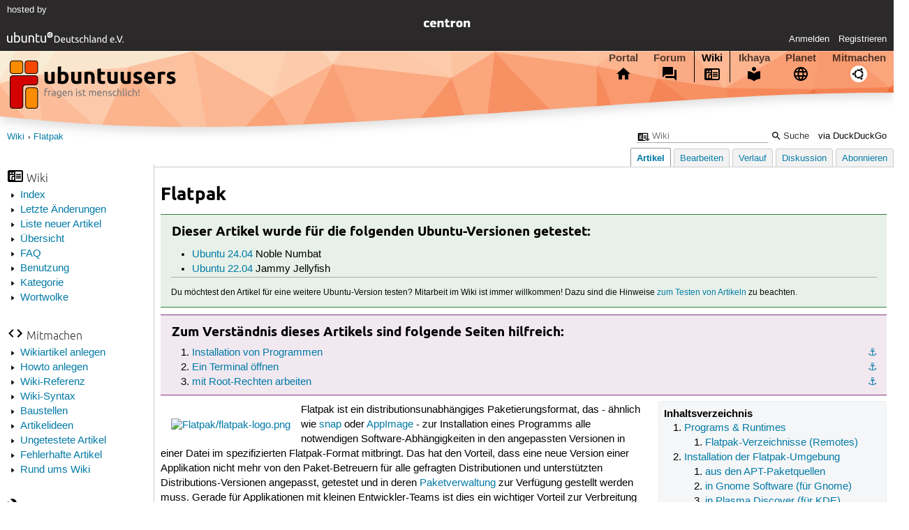

--- FILE ---
content_type: text/html; charset=utf-8
request_url: https://wiki.ubuntuusers.de/Flatpak/
body_size: 12877
content:






<!DOCTYPE html>
<html lang="de-de"
      >
  <head>
    <meta http-equiv="Content-Type" content="text/html; charset=utf-8">
    <meta name="viewport" content="width=device-width, initial-scale=1.0">

    <title>
      
  
  
    
  
    
  

  Flatpak › Wiki › ubuntuusers.de

    </title>
    
  
      
      
      
        <link rel="stylesheet"  href="https://static-cdn.ubuntu-de.org/style/main.css?v=1.52.4">
      
        <link rel="stylesheet"  href="https://static-cdn.ubuntu-de.org/style/markup.css?v=1.52.4">
      
        <link rel="stylesheet"  href="https://static-cdn.ubuntu-de.org/style/wiki.css?v=1.52.4">
      
        <link rel="stylesheet"  href="https://static-cdn.ubuntu-de.org/style/highlight.css?v=1.52.4">
      

      <link rel="stylesheet"  href="https://static-cdn.ubuntu-de.org/style/print.css?v=1.52.4" media="print">

      

      <link rel="stylesheet"  href="https://media-cdn.ubuntu-de.org/linkmap/linkmap-a9afd4e6ceecdf59278365d77ddeab91.css">

      
      <link rel="shortcut icon" href="https://static-cdn.ubuntu-de.org/img/favicon.ico">
      <meta name="theme-color" content="#2b2929">

      

    

  <link rel="canonical" href="https://wiki.ubuntuusers.de/Flatpak/">

  </head>
  <body>
  <nav class="navi_global">
    <a href="#main" class="skip-link">Zum Hauptinhalt springen</a>
    <a href="#sidebar" class="skip-link">Zur Seitenleiste springen</a>

    <a href="https://www.centron.de/" class="sponsor_link" target="_blank">
      hosted by <img src="https://static-cdn.ubuntu-de.org/img/Centron_Logo_white.svg" alt="centron">
    </a>
    <a href="https://verein.ubuntu-de.org/">
      <img src="https://static-cdn.ubuntu-de.org/img/ubuntu-logo-set-web-svg/SVG_small_use/ubuntu_white_hex_su-ubuntu_Deutschland_eV-no_font.svg"
           alt="ubuntu Deutschland e.V. Logo">
    </a>

      <ul>
        <li>
          <noscript>
            <strong class="nojs error">Bitte aktiviere JavaScript!</strong>
          </noscript>
        </li>
        
          <li>
            <a href="https://ubuntuusers.de/login/?next=https%3A%2F%2Fwiki.ubuntuusers.de%2FFlatpak%2F" id="login_link">
              Anmelden
            </a>
          </li>
          <li>
            <a href="https://ubuntuusers.de/register/">
              Registrieren
            </a>
          </li>
        
      </ul>
  </nav>

    <header class="header">
      <h1><a href="/"><span>ubuntuusers.de</span></a></h1>
      <ul class="tabbar">
        
          <li class="portal" >
            <a href="https://ubuntuusers.de/">Portal</a>
          </li>
        
          <li class="forum" >
            <a href="https://forum.ubuntuusers.de/">Forum</a>
          </li>
        
          <li class="wiki" aria-current="page">
            <a href="https://wiki.ubuntuusers.de/">Wiki</a>
          </li>
        
          <li class="ikhaya" >
            <a href="https://ikhaya.ubuntuusers.de/">Ikhaya</a>
          </li>
        
          <li class="planet" >
            <a href="https://planet.ubuntuusers.de/">Planet</a>
          </li>
        
        <li class="community">
          <a href="https://wiki.ubuntuusers.de/Mitmachen/">Mitmachen</a>
        </li>
      </ul>
    </header>

        

        
        <form method="GET" action="https://duckduckgo.com/" class="search" name="searchsys" data-active-app="wiki">
          <div>
            <input type="text" size="40" name="keyword" class="search_query">
            <input type="hidden" name="q">

            
            <input type="hidden" name="kam" value="osm">
            <input type="hidden" name="kj" value="F4AA90">
            <input type="hidden" name="ka" value="Ubuntu">

            <input type="submit" value="Suche" class="search_submit">

            <a href="https://wiki.ubuntuusers.de/Suchfunktion/">via DuckDuckGo</a>
          </div>
        </form>

        
        

      <nav aria-label="Brotkrumennavigation oben" class="breadcrumb -top">
        
          <ol>
            
              <li><a 
                     href="https://wiki.ubuntuusers.de/">Wiki</a></li>
            
              <li><a aria-current="location"
                     href="https://wiki.ubuntuusers.de/Flatpak/">Flatpak</a></li>
            
          </ol>
        
      </nav>

        
        
        
        <aside id="sidebar" class="navi_sidebar navigation">
          
  <div class="container">
    

    <h3 class="navi_wiki">Wiki</h3>
    <ul>
      <li><a href="https://wiki.ubuntuusers.de/Wiki/Index/">Index</a></li>
      <li><a href="https://wiki.ubuntuusers.de/wiki/recentchanges/">Letzte Änderungen</a></li>
      
      <li><a href="https://wiki.ubuntuusers.de/Wiki/Neue_Artikel/">Liste neuer Artikel</a></li>
      <li><a href="https://wiki.ubuntuusers.de/Wiki/">Übersicht</a></li>
      <li><a href="https://wiki.ubuntuusers.de/Wiki/FAQ_-_h%C3%A4ufig_gestellte_Fragen/">FAQ</a></li>
      <li><a href="https://wiki.ubuntuusers.de/Wiki/Benutzung/">Benutzung</a></li>
      <li><a href="https://wiki.ubuntuusers.de/Kategorien/">Kategorie</a></li>
      <li><a href="https://wiki.ubuntuusers.de/wiki/tagcloud/">Wortwolke</a></li>
    </ul>

    <h3 class="navi_join">Mitmachen</h3>
    <ul>
      <li><a href="https://wiki.ubuntuusers.de/Wikiartikel_anlegen/">Wikiartikel anlegen</a></li>
      <li><a href="https://wiki.ubuntuusers.de/HowTo/">Howto anlegen</a></li>
      <li><a href="https://wiki.ubuntuusers.de/Wiki/Referenz/">Wiki-Referenz</a></li>
      <li><a href="https://wiki.ubuntuusers.de/Wiki/Syntax/">Wiki-Syntax</a></li>
      <li><a href="https://wiki.ubuntuusers.de/Baustelle/">Baustellen</a></li>
      <li><a href="https://wiki.ubuntuusers.de/Wiki/Artikelideen/">Artikelideen</a></li>
      <li><a href="https://wiki.ubuntuusers.de/Wiki/ungetestet/">Ungetestete Artikel</a></li>
      <li><a href="https://wiki.ubuntuusers.de/Wiki/fehlerhaft/">Fehlerhafte Artikel</a></li>
      <li><a href="https://forum.ubuntuusers.de/forum/wiki/">Rund ums Wiki</a></li>
    </ul>

    
      
  <h3 class="navi_config">Konfiguration</h3>
    <ul>
      
        

        
      

      <li><a href="https://wiki.ubuntuusers.de/Flatpak/a/backlinks/">Backlinks anzeigen</a></li>
      <li>
        Exportieren
        <ul>
          <li><a href="https://wiki.ubuntuusers.de/Flatpak/a/export/meta/" rel="nofollow">Metadaten</a></li>
          <li><a href="https://wiki.ubuntuusers.de/Flatpak/a/export/raw/" rel="nofollow">Rohformat</a></li>
          <li><a href="https://wiki.ubuntuusers.de/Flatpak/a/export/html/" rel="nofollow">HTML</a></li>
        </ul>
      </li>
    </ul>

    
  </div>

        </aside>
        

        
        <nav class="navi_tabbar navigation">
          
  
    <ul>
      
        
        <li><a href="https://wiki.ubuntuusers.de/Flatpak/" class="active">Artikel</a></li>
        
      
        
        <li><a href="https://wiki.ubuntuusers.de/Flatpak/a/edit/">Bearbeiten</a></li>
        
      
        
        <li><a href="https://wiki.ubuntuusers.de/Flatpak/a/log/">Verlauf</a></li>
        
      
      <li>
        <a href="https://forum.ubuntuusers.de/topic/baustelle-flatpak/last_post/">Diskussion</a>
      </li>
      
        <li><a href="https://wiki.ubuntuusers.de/Flatpak/a/subscribe/">Abonnieren</a></li>
      
    </ul>
  

        </nav>
        

        <main id="main"
              class="content content_tabbar content_sidebar">
          

          

          
  
  <h1 class="pagetitle">
    
    Flatpak
  </h1>

  

  <div id="page"><div class="box tested_for"><h3 class="box tested_for">Dieser Artikel wurde für die folgenden
Ubuntu-Versionen getestet:</h3><div class="contents"><p> 
</p><ul><li><p><a href="https://wiki.ubuntuusers.de/Noble_Numbat/" class="internal">Ubuntu 24.04</a> Noble Numbat</p></li><li><p><a href="https://wiki.ubuntuusers.de/Jammy_Jellyfish/" class="internal">Ubuntu 22.04</a> Jammy Jellyfish</p></li></ul><hr /><p><small>Du möchtest den Artikel für eine weitere Ubuntu-Version testen? Mitarbeit im Wiki ist immer willkommen! Dazu sind die Hinweise <a href="https://wiki.ubuntuusers.de/Wiki/FAQ_-_h%C3%A4ufig_gestellte_Fragen/#Wikiartikel-testen" class="internal">zum Testen von Artikeln</a> zu beachten.</small>
</p></div></div><p> 
</p><div class="box knowledge"><h3 class="box knowledge">Zum Verständnis dieses Artikels sind folgende Seiten hilfreich:</h3><div class="contents"><ol class="arabic"><li><p><a id="source-1" href="#source-1" class="crosslink anchor">⚓︎</a> <a href="https://wiki.ubuntuusers.de/Pakete_installieren/" class="internal">Installation von Programmen</a></p></li><li><p><a id="source-2" href="#source-2" class="crosslink anchor">⚓︎</a> <a href="https://wiki.ubuntuusers.de/Terminal/" class="internal">Ein Terminal öffnen</a></p></li><li><p><a id="source-3" href="#source-3" class="crosslink anchor">⚓︎</a> <a href="https://wiki.ubuntuusers.de/mit_Root-Rechten_arbeiten/" class="internal">mit Root-Rechten arbeiten</a></p></li></ol></div></div><div class="toc toc-depth-2"><div class="head">Inhaltsverzeichnis</div><ol class="arabic"><li><a href="#Programs-Runtimes" class="crosslink">Programs &amp; Runtimes
</a><ol class="arabic"><li><a href="#Flatpak-Verzeichnisse-Remotes" class="crosslink">Flatpak-Verzeichnisse (Remotes)
</a></li></ol></li><li><a href="#Installation-der-Flatpak-Umgebung" class="crosslink">Installation der Flatpak-Umgebung
</a><ol class="arabic"><li><a href="#aus-den-APT-Paketquellen" class="crosslink">aus den APT-Paketquellen
</a></li><li><a href="#in-Gnome-Software-fuer-Gnome" class="crosslink">in Gnome Software (für Gnome)
</a></li><li><a href="#in-Plasma-Discover-fuer-KDE" class="crosslink">in Plasma Discover (für KDE)
</a></li></ol></li><li><a href="#Kommandozeilen-Referenz" class="crosslink">Kommandozeilen-Referenz
</a><ol class="arabic"><li><a href="#Suche-eines-Flatpak-Paketes" class="crosslink">Suche eines Flatpak-Paketes
</a></li><li><a href="#Installation-eines-Flatpak-Paketes" class="crosslink">Installation eines Flatpak-Paketes
</a></li><li><a href="#Flatpaks-ohne-Remote-Flatpak-Verzeichnis-installieren" class="crosslink">Flatpaks ohne Remote/Flatpak-Verzeichnis installieren
</a></li><li><a href="#Liste-installierter-Programme" class="crosslink">Liste installierter Programme
</a></li><li><a href="#Update" class="crosslink">Update
</a></li><li><a href="#Deinstallation" class="crosslink">Deinstallation
</a></li><li><a href="#Starten" class="crosslink">Starten
</a></li><li><a href="#Dokumentation" class="crosslink">Dokumentation
</a></li><li><a href="#Speicherbedarf" class="crosslink">Speicherbedarf
</a></li><li><a href="#Flatpak-Sicherheit" class="crosslink">Flatpak Sicherheit
</a></li></ol></li><li><a href="#Grafische-Zugriffsverwaltung" class="crosslink">Grafische Zugriffsverwaltung
</a><ol class="arabic"><li><a href="#KDE-Plasma" class="crosslink">KDE Plasma
</a></li></ol></li><li><a href="#Unterschiede-zu-snap" class="crosslink">Unterschiede zu snap
</a></li><li><a href="#Problemloesungen" class="crosslink">Problemlösungen
</a><ol class="arabic"><li><a href="#No-remote-refs-found-for-flathub" class="crosslink">No remote refs found for flathub
</a></li></ol></li><li><a href="#Links" class="crosslink">Links
</a><ol class="arabic"><li><a href="#intern" class="crosslink">intern
</a></li><li><a href="#extern" class="crosslink">extern
</a></li></ol></li></ol></div><p><a rel="nofollow" href="https://media-cdn.ubuntu-de.org/wiki/attachments/06/34/flatpak-logo.png" class="external"><img src="https://media-cdn.ubuntu-de.org/wiki/thumbnails/a/a7/a74ec3211b1af27dc5802ee7c0a1b1cdb16ac98bi80x.png" alt="Flatpak/flatpak-logo.png" loading="lazy" class="image-left" /></a>
Flatpak ist ein distributionsunabhängiges Paketierungsformat, das - ähnlich wie <a href="https://wiki.ubuntuusers.de/snap/" class="internal">snap</a> oder <a href="https://wiki.ubuntuusers.de/AppImage/" class="internal">AppImage</a> - zur Installation eines Programms alle notwendigen Software-Abhängigkeiten in den angepassten Versionen in einer Datei im spezifizierten Flatpak-Format mitbringt. Das hat den Vorteil, dass eine neue Version einer Applikation nicht mehr von den Paket-Betreuern für alle gefragten Distributionen und unterstützten Distributions-Versionen angepasst, getestet und in deren <a href="https://wiki.ubuntuusers.de/Paketverwaltung/" class="internal">Paketverwaltung</a> zur Verfügung gestellt werden muss. Gerade für Applikationen mit kleinen Entwickler-Teams ist dies ein wichtiger Vorteil zur Verbreitung ihrer Software.</p><section class="section_1"><h2 id="Programs-Runtimes">Programs &amp; Runtimes<a href="#Programs-Runtimes" class="headerlink">¶</a></h2><p>
Zum <a rel="nofollow" href="https://docs.flatpak.org/de/latest/basic-concepts.html" class="external">Grundkonzept</a> 🇩🇪 von Flatpak gehört, dass jede Applikation eine Laufzeitumgebung (&quot;Runtime&quot; im Flatpak-Kontext) benötigt. In dieser Runtime stehen alle benötigten Binaries, Bibliotheken, Konfigurationsdateien und sonstige Dateien zum Betrieb zur Verfügung, die mit Flatpak in <em>ein</em> Verzeichnis (normalerweise ein Unterverzeichnis von <strong>/var/lib/flatpak/app/</strong>) installiert wurden und durch den Flatpak-Prozess isoliert betrieben werden.</p><p>Üblicherweise bringt ein Flatpak seine Runtime selbst mit, sollte diese aber zu groß sein oder für eine größere Anzahl von Programmen zur Verfügung stehen, kann es ein eigenes Paket sein. Eine Liste der Laufzeitumgebungen für Flatpak ist in der <a rel="nofollow" href="http://docs.flatpak.org/en/latest/available-runtimes.html" class="external">Dokumentation</a> 🇬🇧 zu finden. Laufzeitumgebungen gibt es z.B. für Gnome und KDE, die die notwendigen Bibliotheken der Desktop-Umgebung (DE) beinhalten und  entsprechend umfangreich sind. Mehrere Flatpak-Applikationen können sich hier dieselbe Laufzeitumgebung teilen, sofern die Applikationen die gleiche Version der Umgebung nutzen. Fehlt eine Laufzeitumgebung, wird diese automatisch mit installiert. Es können auch mehrere Laufzeitumgebungen in verschiedenen Version parallel installiert sein.</p><p>In dem oben genannten Verzeichnis sollten keine eigenen Änderungen vorgenommen werden, die Wahrscheinlichkeit ist groß, dass diese beim nächsten (gerne automatischen) Update überschrieben werden. Auch temporäre Daten, Konfigurationen und solche Dateien, die die Applikation im Flatpak selbst verwendet, werden außerhalb des Flatpaks abgelegt, normalerweise Nutzer-spezifisch im Homeverzeichnis unter <strong>~/var/app/...</strong>, beispielsweise für <a href="https://wiki.ubuntuusers.de/LibreOffice/" class="internal">LibreOffice</a> in das Verzeichnis <strong>~/.var/app/org.libreoffice.LibreOffice/</strong>, also entsprechend des eindeutigen Projektnamen-Tripels. Hier werden in einer <strong>config</strong> / <strong>cache</strong> / <strong>data</strong> Verzeichnisstruktur auch begonnene Projekte als Zwischenkopie abgelegt.</p><div class="box notice"><h3 class="box notice">Hinweis:</h3><div class="contents"><p>Flatpak bezeichnet eine Anwendung nicht mit dem Programmnamen, sondern um Verwechslungen zu vermeiden mit dem sog. <a rel="nofollow" href="https://docs.flatpak.org/de/latest/using-flatpak.html#identifiers" class="external">Identifikator-Tripel</a> 🇩🇪. So ist bspw. der Paketname von LibreOffice <strong>org.libreoffice.LibreOffice</strong> und adressiert eindeutig <strong>Organisationsart.Entwickler.Programmname</strong>. Es bietet sich hier an, lange Paket-Namen mit der 
<span class="key">Tab ⇆</span> -Taste zu vervollständigen (&quot;tabben&quot;). Gegebenenfalls können Architektur des Binaries und Version (stable / latest) in der Syntax <strong>Organisationsart.Entwickler.Programmname/Arch/Version</strong> spezifiziert werden.</p><p>Bei den Paketnamen muss auf korrekte Groß/Klein-Schreibung geachtet werden, wenn ein bestimmtes Paket verwendet werden soll.
</p></div></div><section class="section_2"><h3 id="Flatpak-Verzeichnisse-Remotes">Flatpak-Verzeichnisse (Remotes)<a href="#Flatpak-Verzeichnisse-Remotes" class="headerlink">¶</a></h3><p>
Flatpak-Pakete können als Paket-Dateien geladen und installiert werden; wesentlich komfortabler ist jedoch die Konfiguration von sog. <strong>Remotes</strong>, also Paket-Verzeichnissen, die Suchen, automatische Installationen und Aktualisierungen der Programm-Paketen und insbesondere ihrer Abhängigkeiten und Laufzeitumgebungen ermöglichen. Es gibt verschiedene solche Remotes und es können auch mehrere parallel eingerichtet sein:
</p><ul><li><p><a rel="nofollow" href="https://flathub.org/apps" class="external">Flathub</a> 🇬🇧 ist das derzeit wichtigste und größte Repository für Flatpak-Pakete. </p></li><li><p>tägliche Abzüge der neuesten Software (und damit möglicherweise instabil, eigentlich nur zu Testzwecken) werden auf eigenen Flatpak-Remotes von <a rel="nofollow" href="https://wiki.gnome.org/Apps/Nightly" class="external">Gnome</a> und <a rel="nofollow" href="https://userbase.kde.org/Tutorials/Flatpak" class="external">KDE</a> angeboten. Stabile Versionen dieser Anwendungen werden auf Flathub veröffentlicht.</p></li></ul></section></section><section class="section_1"><h2 id="Installation-der-Flatpak-Umgebung">Installation der Flatpak-Umgebung<a href="#Installation-der-Flatpak-Umgebung" class="headerlink">¶</a></h2><p>
Wer Flatpak-Pakete nutzen will, muss zuerst die Flatpak-Umgebung mit dem Installations-Programm installieren.</p><section class="section_2"><h3 id="aus-den-APT-Paketquellen">aus den APT-Paketquellen<a href="#aus-den-APT-Paketquellen" class="headerlink">¶</a></h3><p>
Flatpak ist seit Ubuntu 16.10 in den offiziellen Paketquellen enthalten<sup><a href="#source-1">[1]</a></sup>:</p><ul><li><p><strong>flatpak</strong> (<em>universe</em>)</p></li></ul><p>Befehl zum Installieren der Pakete:
</p><div class="bash"><div class="contents"><pre class="notranslate">sudo apt-get install flatpak </pre></div></div><section class="section_3"><h4 id="Registrierung-des-Flatpak-Verzeichnisses-Flathub">Registrierung des Flatpak-Verzeichnisses Flathub<a href="#Registrierung-des-Flatpak-Verzeichnisses-Flathub" class="headerlink">¶</a></h4><div class="bash"><div class="contents"><pre class="notranslate">flatpak remote-add --if-not-exists flathub https://flathub.org/repo/flathub.flatpakrepo </pre></div></div><div class="bash"><div class="contents"><pre class="notranslate">flatpak remotes </pre></div></div><p>
gibt die eingerichteten Remotes aus.</p></section></section><section class="section_2"><h3 id="in-Gnome-Software-fuer-Gnome">in Gnome Software (für Gnome)<a href="#in-Gnome-Software-fuer-Gnome" class="headerlink">¶</a></h3><p>
Flatpak kann auch mit Plugins in <a href="https://wiki.ubuntuusers.de/Gnome-Software/" class="internal">Gnome Software</a>, der Softwareverwaltungs-Applikationen des Desktops integriert werden. Damit werden auch Flatpak Applikationen automatisch verwaltet und aktualisiert.</p><ul><li><p><strong>gnome-software-plugin-flatpak</strong> (<em>universe</em>)</p></li></ul><p>Befehl zum Installieren der Pakete:
</p><div class="bash"><div class="contents"><pre class="notranslate">sudo apt-get install gnome-software-plugin-flatpak </pre></div></div><section class="section_3"><h4 id="Registrierung-des-Flatpak-Verzeichnisses-Flathub-im-Terminal">Registrierung des Flatpak-Verzeichnisses Flathub im Terminal<a href="#Registrierung-des-Flatpak-Verzeichnisses-Flathub-im-Terminal" class="headerlink">¶</a></h4><div class="bash"><div class="contents"><pre class="notranslate">flatpak remote-add --if-not-exists flathub https://flathub.org/repo/flathub.flatpakrepo </pre></div></div><p>Ausgabe der eingerichteten Remotes:
</p><div class="bash"><div class="contents"><pre class="notranslate">flatpak remotes </pre></div></div><p>In Gnome Software können dann gleichberechtigt APT-Anwendungen und Flatpak-Anwendungen gesucht werden.</p></section></section><section class="section_2"><h3 id="in-Plasma-Discover-fuer-KDE">in Plasma Discover (für KDE)<a href="#in-Plasma-Discover-fuer-KDE" class="headerlink">¶</a></h3><p>
Auch für die Software-Verwaltung in KDE, <a href="https://wiki.ubuntuusers.de/Plasma_Discover/" class="internal">Plasma Discover</a>, existiert ein Plugin zur Darstellung und Aktualisierung von Flatpak Paketen:</p><ul><li><p><strong>plasma-discover-backend-flatpak</strong> (<em>universe</em>)</p></li></ul><p>Befehl zum Installieren der Pakete:
</p><div class="bash"><div class="contents"><pre class="notranslate">sudo apt-get install plasma-discover-backend-flatpak </pre></div></div><section class="section_3"><h4 id="Registrierung-des-Flatpak-Verzeichnisses-Flathub-in-Discover">Registrierung des Flatpak-Verzeichnisses Flathub in Discover<a href="#Registrierung-des-Flatpak-Verzeichnisses-Flathub-in-Discover" class="headerlink">¶</a></h4><p>
In Plasma Discover können Remotes eingerichtet werden über
</p><ul><li><p>Registerkarte &#x27;Einstellungen&#x27; öffnen (unten links)</p></li><li><p>Im Hauptfenster in der Titelzeile &#x27;Flatpak&#x27; auf <em>+ Paketquelle hinzufügen</em> klicken </p></li><li><p>im erscheinenden Popup-Fenster die URI: </p></li></ul><pre class="notranslate">https://flathub.org/repo/flathub.flatpakrepo</pre><p>
eintragen, 
</p><ul><li><p>Mit <em>&quot;+ Hinzufügen&quot;</em> bestätigen.</p></li></ul><p>
In Discover kann gleich nach neuen Anwendungen gesucht werden. Flatpak Pakete erscheinen gleichberechtigt in der Ergebnisliste, der Pakettyp wird bei Flatpaks oben rechts der Applikations-Anzeige eingeblendet, bei mehreren Quellen kann die entsprechende zur Installation ausgewählt werden - ist kein solcher Hinweis zu sehen, wird bei &#x27;Installieren&#x27; das Apt-Paket eingespielt.</p></section></section></section><section class="section_1"><h2 id="Kommandozeilen-Referenz">Kommandozeilen-Referenz<a href="#Kommandozeilen-Referenz" class="headerlink">¶</a></h2><p>
<a href="https://wiki.ubuntuusers.de/Gnome-Software/" class="internal">Gnome Software</a> und <a href="https://wiki.ubuntuusers.de/Plasma_Discover/" class="internal">Plasma Discover</a> stellen Flatpak-Pakete gleichberechtigt neben den Distributionspaketen dar, das Installations-Format wird hier über die angebotene Quelle ausgewählt. Auf der Kommandozeile hingegen können noch einige Optionen bei der Installation berücksichtigt werden<sup><a href="#source-2">[2]</a></sup><sup><a href="#source-3">[3]</a></sup>.</p><p><a id="Suche" href="#Suche" class="crosslink anchor">⚓︎</a></p><section class="section_2"><h3 id="Suche-eines-Flatpak-Paketes">Suche eines Flatpak-Paketes<a href="#Suche-eines-Flatpak-Paketes" class="headerlink">¶</a></h3><p>
Zur Suche eines Flatpak-Paketes im Terminal ist mindestens ein registriertes Remote notwendig. Die Suche erfolgt nach beliebigen Zeichenketten auch ohne Großschreibung.</p><div class="bash"><div class="contents"><pre class="notranslate">flatpak search [STRING] </pre></div></div><p>beispielsweise</p><div class="bash"><div class="contents"><pre class="notranslate">flatpak search libreoffice </pre></div></div><p>
ergibt
</p><pre class="notranslate">Name         Beschreibung                                 Anwendungskennung                    Version   Zweig  Gegenstellen
Finnish Spe… Finnish spell checker, hyphenator and gramm… LibreOffice.BundledExtension.Voikko            stable flathub
<mark>LibreOffice  The LibreOffice productivity suite         org.libreoffice.LibreOffice         25.8.2.2 stable flathub</mark>
Cinecred     Wunderschöne Filmabspänne schmerzfrei erste… com.cinecred.cinecred                1.8.1     stable flathub</pre><p>Verfügbare Zusatzoptionen von Programmpaketen können untersucht werden, indem man nach <a href="#Zusatzpakete" class="crosslink">Zusatzpaketen</a> sucht.</p></section><section class="section_2"><h3 id="Installation-eines-Flatpak-Paketes">Installation eines Flatpak-Paketes<a href="#Installation-eines-Flatpak-Paketes" class="headerlink">¶</a></h3><p>
Mit registriertem Flatpak-Verzeichnis/Remote wird ein Paket beispielsweise wie folgt auf Systemebene installiert:</p><div class="bash"><div class="contents"><pre class="notranslate">sudo flatpak install Organisationsart.Entwickler.Programmname
#Beispiel:
sudo flatpak install flathub org.libreoffice.LibreOffice </pre></div></div><section class="section_3"><h4 id="Installation-auf-Benutzerebene">Installation auf Benutzerebene<a href="#Installation-auf-Benutzerebene" class="headerlink">¶</a></h4><p>
Flatpak bietet außerdem die Möglichkeit, Programme &quot;lokal&quot; für nur einen Nutzer zu installieren. Dies hat den Vorteil, dass keine erhöhten Rechte (sudo) notwendig sind. Andererseits sind so installierte Programme auch nur für den Nutzer verfügbar, der sie installiert hat.</p><p>Um ein Programm lokal zu installieren, muss einfach nur <code class="notranslate">--user</code> während der Installation angegeben werden. LibreOffice lokal zu installieren sieht dann z.B. so aus:</p><div class="bash"><div class="contents"><pre class="notranslate">flatpak install --user --from https://flathub.org/repo/appstream/org.libreoffice.LibreOffice.flatpakref </pre></div></div><p>Wichtig ist hier, tatsächlich kein sudo zu verwenden, also den Befehl mit Nutzerrechten und <span class="underline">nicht</span> mit Root-Rechten auszuführen.</p></section><section class="section_3"><h4 id="Zusatzpakete">Zusatzpakete<a href="#Zusatzpakete" class="headerlink">¶</a></h4><p>
Viele Pakete bieten außerdem Unterpakete an, die die Funktionalität der Software in bestimmten Bereichen erweitern, bspw. angepasste Sprachpakete oder Hilfe-Dokumentation. Die Auswahl dieser Pakete lässt sich schnell im Terminal ausgeben, indem mit dem Cursor am Ende des flatpak-Paketes (hier nach dem &#x27;LibreOffice&#x27;) die 
<span class="key">Tab ⇆</span> -Taste gedrückt wird.</p><pre class="notranslate">$ sudo flatpak install flathub org.libreoffice.LibreOffice<mark>&lt;TAB&gt;</mark>
org.libreoffice.LibreOffice
org.libreoffice.LibreOffice.BundledExtension.Voikko
org.libreoffice.LibreOffice.Debug
org.libreoffice.LibreOffice.Help
org.libreoffice.LibreOffice.Locale
org.libreoffice.LibreOffice.Sources</pre><p>Mit der Tab-Taste 
<span class="key">Tab ⇆</span>  schickt flatpak die Anforderung nach der Paketliste an das Repository und kommt mit der Liste zurück. Wenn also nach Drücken von 
<span class="key">Tab ⇆</span>  nicht sofort etwas passiert, die Taste einfach nach ca. 10 Sekunden nochmal drücken.</p></section></section><section class="section_2"><h3 id="Flatpaks-ohne-Remote-Flatpak-Verzeichnis-installieren">Flatpaks ohne Remote/Flatpak-Verzeichnis installieren<a href="#Flatpaks-ohne-Remote-Flatpak-Verzeichnis-installieren" class="headerlink">¶</a></h3><p>
Downloads von Programm-Webseiten bieten Dateien mit der Endung <strong>.flatpakref</strong> an, die alle für die Installation notwendigen Informationen und den Verweis auf eine Download-Quelle (oftmals flathub.org) beinhalten. Dies ist notwendig für Anwendungen, die nicht von Flathub bzw. einem registrierten Remote kommen sollen. Installation über eine solche Datei erfolgt mit folgendem Befehl<sup><a href="#source-2">[2]</a></sup><sup><a href="#source-3">[3]</a></sup>:</p><div class="bash"><div class="contents"><pre class="notranslate">sudo flatpak install --from FLATPAKREF </pre></div></div><p>Dabei kann <code class="notranslate">FLATPAKREF</code> eine lokale Datei oder eine URL sein. Wenn die Adresse auf <strong>.flatpakref</strong> endet, kann <code class="notranslate">--from</code> entfallen.
Möchte man z.B. LibreOffice installieren, führt man folgenden Befehl aus:</p><div class="bash"><div class="contents"><pre class="notranslate">sudo flatpak install --from https://flathub.org/repo/appstream/org.libreoffice.LibreOffice.flatpakref
                                                                                    # oder
wget https://flathub.org/repo/appstream/org.libreoffice.LibreOffice.flatpakref      # Download der flatpakref-Datei
sudo flatpak install org.libreoffice.LibreOffice.flatpakref </pre></div></div></section><section class="section_2"><h3 id="Liste-installierter-Programme">Liste installierter Programme<a href="#Liste-installierter-Programme" class="headerlink">¶</a></h3><div class="bash"><div class="contents"><pre class="notranslate">flatpak list </pre></div></div><p>Beispiel:
</p><div class="bash"><div class="contents"><pre class="notranslate">flatpak list </pre></div></div><pre class="notranslate">Name                            Application ID                                     Version              Zweig              Installation
...
LibreOffice                     org.libreoffice.LibreOffice                        7.4.4.2              stable             system</pre></section><section class="section_2"><h3 id="Update">Update<a href="#Update" class="headerlink">¶</a></h3><div class="bash"><div class="contents"><pre class="notranslate">sudo flatpak update [PAKET] </pre></div></div><p>Oder lokal:</p><div class="bash"><div class="contents"><pre class="notranslate">flatpak update --user [PAKET] </pre></div></div><p>Ohne Angabe eines <code class="notranslate">PAKETes</code> wird ein Update aller auf Systemebene installierten Programme versucht, sofern eine aktuellere Version auf den Remotes vorliegt.</p></section><section class="section_2"><h3 id="Deinstallation">Deinstallation<a href="#Deinstallation" class="headerlink">¶</a></h3><div class="bash"><div class="contents"><pre class="notranslate">sudo flatpak uninstall [PAKET] </pre></div></div><p>Oder lokal:</p><div class="bash"><div class="contents"><pre class="notranslate">flatpak uninstall --user [PAKET] </pre></div></div><p>Gibt man zusätzlich die Option <code class="notranslate">--delete-data</code> mit an</p><div class="bash"><div class="contents"><pre class="notranslate">sudo flatpak uninstall --delete-data [PAKET] </pre></div></div><p>werden zusätzlich die spezifischen Daten des Benutzers unterhalb von <strong>~/.var/app/</strong> für das deinstallierte Paket entfernt.</p><section class="section_3"><h4 id="Deinstallation-ungenutzter-Pakete">Deinstallation ungenutzter Pakete<a href="#Deinstallation-ungenutzter-Pakete" class="headerlink">¶</a></h4><p>
Ggf. kann man mit diesem Befehl Speicherplatz freigeben:</p><div class="bash"><div class="contents"><pre class="notranslate">sudo flatpak uninstall --unused </pre></div></div><p>Vor dem Löschen wird man zur Sicherheit nochmal gefragt, ob die angezeigten Pakete tatsächlich gelöscht werden sollen.</p></section></section><section class="section_2"><h3 id="Starten">Starten<a href="#Starten" class="headerlink">¶</a></h3><p>
Gängige Desktop-Umgebungen wie <a href="https://wiki.ubuntuusers.de/GNOME/" class="internal">GNOME</a>, <a href="https://wiki.ubuntuusers.de/KDE/" class="internal">KDE</a>, <a href="https://wiki.ubuntuusers.de/LXQt/" class="internal">LXQt</a>, <a href="https://wiki.ubuntuusers.de/Xfce/" class="internal">Xfce</a> und andere sollten auch über Flatpak installierte Anwendungen automatisch erkennen und wie klassisch installierte Anwendungen anzeigen. Die entsprechenden <a href="https://wiki.ubuntuusers.de/.desktop-Dateien/" class="internal">.desktop-Dateien</a> werden im Flatpak mitgeliefert:
</p><ul><li><p><strong>/var/lib/flatpak/app/[PAKET]/current/active/export/share/applications/[PAKET].desktop</strong></p></li><li><p>bzw. <strong>/var/lib/flatpak/exports/share/applications/[PAKET].desktop</strong> (<a href="https://wiki.ubuntuusers.de/ln/#Symbolische-Verknuepfungen" class="internal">Softlink</a>)</p></li></ul><p>
und können so auch aufgerufen werden.</p><section class="section_3"><h4 id="Starten-von-Kommandozeile">Starten von Kommandozeile<a href="#Starten-von-Kommandozeile" class="headerlink">¶</a></h4><p>
Da Flatpaks in erster Linie für die Integration grafischer Programme gedacht war, stand hier der Start über die Benutzeroberfläche im Vordergrund. Flatpak-Anwendungen können bei Bedarf auch von Kommandozeile gestartet werden, das Kommando lautet dann wie folgt:</p><div class="bash"><div class="contents"><pre class="notranslate">flatpak run [PAKET] </pre></div></div><p>
Auch hier gilt, dass <code class="notranslate">PAKET</code> für die eindeutige Nomenklatur steht, die man über <code class="notranslate">flatpak list</code> nachsehen kann, in unserem Beispiel also:</p><div class="bash"><div class="contents"><pre class="notranslate">flatpak run org.libreoffice.LibreOffice </pre></div></div></section><section class="section_3"><h4 id="Weitere-Programme-im-Flatpak-aufrufen">Weitere Programme im Flatpak aufrufen<a href="#Weitere-Programme-im-Flatpak-aufrufen" class="headerlink">¶</a></h4><p>
Weitere Programme, die ebenfalls mit dem Flatpak mitgeliefert wurden und einzeln aufgerufen werden können, befinden sich dann im Verzeichnis <strong>/var/lib/flatpak/app/[PAKET]/current/active/files/bin/</strong>. Der Aufruf solcher Programme innerhalb der Flatpak-Applikations-Umgebung erfolgt mit der --command-Option:</p><div class="bash"><div class="contents"><pre class="notranslate">flatpak run --command=enblend net.sourceforge.Hugin </pre></div></div><p>(Beispiel hier aus dem Programmpaket <a href="https://wiki.ubuntuusers.de/Hugin/#enblend-Flatpak" class="internal">Hugin (Abschnitt „enblend-Flatpak“)</a>)</p><p>Ein direkter Link auf solche Programme ist nicht zu empfehlen, da das Programm in der Flatpak-Laufzeitumgebung laufen muss. Manuelle Änderungen im gesamten Verzeichnis unter <strong>/var/lib/flatpak/app/[PAKET]</strong> sollten vermieden werden, da diese nach dem nächsten (ggfs. automatisierten) Update wieder überschrieben werden.</p></section><section class="section_3"><h4 id="Debugging-auf-Konsole">Debugging auf Konsole<a href="#Debugging-auf-Konsole" class="headerlink">¶</a></h4><p>
Mit den Befehlen oben können Konsolenausgaben innerhalb des Flatpaks zur weiteren Analyse dargestellt werden, die ggfs. beim normalen Aufruf mit <em>flatpak run</em> nicht auftreten. So wird im Beispiel unten die Shell <a href="https://wiki.ubuntuusers.de/Bash/" class="internal">Bash</a> aufgerufen, auf der innerhalb des Flatpak-Containers besondere <a href="https://wiki.ubuntuusers.de/Umgebungsvariable/" class="internal">Umgebungsvariablen</a> oder spezielle Optionen des Programms gesetzt werden können.</p><div class="bash"><div class="contents"><pre class="notranslate">user@linux:~$ flatpak run --command=bash org.domain.application
user@linux:~$                        # Auch wenn nichts passiert zu sein scheint, befinden wir uns nun in einer Shell im Flatpak-Container der Applikation!
user@linux:~$ VARIABLE=debug application --debug       # Beispielaufruf mit Umgebungsvariable VARIABLE und Option --debug
user@linux:~$ ^D                     # Wir verlassen die Shell im Container wieder (Strg-D)
exit
user@linux:~$ </pre></div></div><section class="section_4"><h5 id="Alternative-Aufrufe">Alternative Aufrufe<a href="#Alternative-Aufrufe" class="headerlink">¶</a></h5><p>
Für regelmäßige Terminal-Benutzer ist die &#x27;flatpak run&#x27;-Syntax nicht gerade eingängig. Verschiedene Optionen können Abhilfe schaffen:</p><ol class="arabic"><li><p>Falls mehrere Flatpak-Programme genutzt werden, wird für jedes Programm ein <a href="https://wiki.ubuntuusers.de/alias/" class="internal">alias</a> eingerichtet, um es mit dem gewünschten (Kurz-)Kommando (bspw. hier:) <em>loffice</em> zu starten: <br /></p><pre class="notranslate"># einzutragen in die ~/.bashrc oder ~/.bash_aliases:
alias loffice=&#x27;flatpak run org.libreoffice.LibreOffice&#x27;</pre></li><li><p>Ein <strong>Startscript</strong> wird angelegt als <a href="https://wiki.ubuntuusers.de/Root-Rechte/" class="internal">Superuser</a> im <a href="https://wiki.ubuntuusers.de/Umgebungsvariable/typische_Anwendungsf%C3%A4lle/" class="internal">$PATH</a> (bspw. /usr/local/bin/) mit demjenigen Namen, unter dem es in der Shell aufgerufen werden soll und folgendem Inhalt - im hiesigen Beispiel also <strong>/usr/local/bin/loffice</strong>: <br /></p><div class="code"><div class="notranslate syntax"><table class="notranslate syntaxtable"><tr><td class="linenos"><div class="linenodiv"><pre><span class="normal">1</span>
<span class="normal">2</span></pre></div></td><td class="code"><div><pre><span></span><span class="ch">#!/bin/sh</span>
flatpak<span class="w"> </span>run<span class="w"> </span>--command<span class="o">=</span>libreoffice<span class="w"> </span>org.libreoffice.LibreOffice<span class="w"> </span><span class="s2">&quot;</span><span class="nv">$@</span><span class="s2">&quot;</span>
</pre></div></td></tr></table></div>
</div><p> Dieses Skript muss noch ausführbar gemacht werden mit <br /></p><div class="bash"><div class="contents"><pre class="notranslate">chmod a+x /usr/local/bin/loffice </pre></div></div><p> und kann dann mit <strong>loffice</strong> inkl. folgender Kommandozeilenargumente (daher das <em>&quot;$@&quot;</em>) aufgerufen werden.</p></li></ol></section></section></section><section class="section_2"><h3 id="Dokumentation">Dokumentation<a href="#Dokumentation" class="headerlink">¶</a></h3><p>
Für weitere Möglichkeiten empfiehlt sich ein genauer Blick auf die <a href="https://wiki.ubuntuusers.de/man/" class="internal">man</a>-Page oder die offizielle Dokumentationen auf der <a rel="nofollow" href="http://docs.flatpak.org/de/latest/" class="external">Flatpak-Homepage</a> 🇩🇪.</p></section><section class="section_2"><h3 id="Speicherbedarf">Speicherbedarf<a href="#Speicherbedarf" class="headerlink">¶</a></h3><p>
Den gesamten, auf der Festplatte belegten Speicherplatz aller flatpak-Pakete kann kontrolliert werden mit
</p><div class="bash"><div class="contents"><pre class="notranslate">du -hs /var/lib/flatpak </pre></div></div><div class="bash"><div class="contents"><pre class="notranslate">flatpak list --show-details </pre></div></div><p>Zeigt für jede Anwendung u.A. die installierte Größe in einer übersichtlichen Form.</p></section><section class="section_2"><h3 id="Flatpak-Sicherheit">Flatpak Sicherheit<a href="#Flatpak-Sicherheit" class="headerlink">¶</a></h3><p>
Flatpak-Anwendungen laufen in einer sogenannten <a href="https://de.wikipedia.org/wiki/Sandbox" class="interwiki interwiki-wikipedia">Sandbox</a> und haben so nur Zugriff auf Ressourcen, die die jeweiligen Anwendungen unbedingt brauchen. So hat ein Browser wie Firefox als Flatpak-Applikation in der Grundeinstellung nur Zugriff auf die persönlichen Ordner - Daten auf einer eingehängten Datenpartition löschen oder verschlüsseln wird von Flatpak verhindert.</p><section class="section_3"><h4 id="Berechtigungen-fuer-Ordner-hinzufuegen">Berechtigungen für Ordner hinzufügen<a href="#Berechtigungen-fuer-Ordner-hinzufuegen" class="headerlink">¶</a></h4><div class="box notice"><h3 class="box notice">Hinweis:</h3><div class="contents"><p>Im Folgenden werden lediglich Berechtigungen für die Flatpak-Anwendung an sich erteilt. Der ausführende Benutzer muss darüber hinaus ebenfalls die entsprechenden <a href="https://wiki.ubuntuusers.de/Rechte/#Zugriffsrecht" class="internal">Zugriffsrechte</a> für diesen Ordner besitzen, siehe auch <a href="https://wiki.ubuntuusers.de/chmod/" class="internal">chmod</a>.
</p></div></div><p>Möchte man Dateien in einem anderen Ordner lesen oder speichern, kann man mit folgendem Befehl Berechtigungen hinzufügen:</p><div class="bash"><div class="contents"><pre class="notranslate">sudo flatpak override --filesystem=/beliebiger/pfad name.des.programms </pre></div></div><p>Folgende Berechtigungen können gesetzt werden:
</p><ul><li><p><strong>:ro</strong> - nur Leserechte</p></li><li><p><strong>:rw</strong> - Schreib- und Leserechte (dies ist die Standardoption)</p></li><li><p><strong>:create</strong> - Schreib- und Leserechte, erstellt Ordner, falls dieser nicht vorhanden ist</p></li></ul><p>
Beispiel:</p><div class="bash"><div class="contents"><pre class="notranslate">sudo flatpak override --filesystem=/media/Daten:create org.mozilla.FirefoxNightly </pre></div></div><ul><li><p>Folgende Pfade stehen dafür auf der Blacklist und können nicht verwendet werden: </p><ul><li><p><strong>/lib</strong>, <strong>/lib32</strong>, <strong>/lib64</strong></p></li><li><p><strong>/bin</strong>, <strong>/sbin</strong></p></li><li><p><strong>/usr</strong>, <strong>/var</strong></p></li><li><p><strong>/boot</strong>, <strong>/etc</strong>, <strong>/dev</strong>, <strong>/tmp</strong>, <strong>/app</strong></p></li><li><p><strong>/run</strong> (hingegen erlaubt: <strong>/run/media</strong>), <strong>/proc</strong>, <strong>/sys</strong></p></li><li><p><strong>/root</strong></p></li></ul></li></ul></section><section class="section_3"><h4 id="Erteilte-Berechtigungen-anzeigen">Erteilte Berechtigungen anzeigen<a href="#Erteilte-Berechtigungen-anzeigen" class="headerlink">¶</a></h4><p>
Eigens erteilte Berechtigungen kann man sich mit diesem Befehl anzeigen lassen:
</p><div class="bash"><div class="contents"><pre class="notranslate">flatpak override --show name.des.programms </pre></div></div></section><section class="section_3"><h4 id="Erteilte-Berechtigungen-entfernen">Erteilte Berechtigungen entfernen<a href="#Erteilte-Berechtigungen-entfernen" class="headerlink">¶</a></h4><p>
Mit folgendem Befehl werden alle eigenen Berechtigungen einer Flatpak-Anwendung wieder entfernt:
</p><div class="bash"><div class="contents"><pre class="notranslate">sudo flatpak override --reset name.des.programms </pre></div></div></section></section></section><section class="section_1"><h2 id="Grafische-Zugriffsverwaltung">Grafische Zugriffsverwaltung<a href="#Grafische-Zugriffsverwaltung" class="headerlink">¶</a></h2><p>
Mit <a href="https://github.com/tchx84/Flatseal" class="interwiki interwiki-github">Flatseal</a> 🇬🇧 können Rechte gezielt für einzelne Flatpak-Anwendungen konfiguriert werden. Ab 25.04 ist es in den offiziellen Paketquellen enthalten und kann installiert werden über das Paket:</p><ul><li><p><strong>flatseal</strong> (universe; ab <a href="https://wiki.ubuntuusers.de/25.04/" class="internal">25.04</a>)</p></li></ul><p>Befehl zum Installieren der Pakete:
</p><div class="bash"><div class="contents"><pre class="notranslate">sudo apt-get install flatseal </pre></div></div><p>Eine aktuellere Version steht auch als Flatpak zur Verfügung: <a rel="nofollow" href="https://flathub.org/apps/details/com.github.tchx84.Flatseal" class="external">Flatseal</a> 🇬🇧</p><section class="section_2"><h3 id="KDE-Plasma">KDE Plasma<a href="#KDE-Plasma" class="headerlink">¶</a></h3><p>
Für KDE Plasma kann man ein Modul für die Systemeinstellungen nachinstallieren, in dem die Berechtigungen für Flatpaks, die in einer Sandbox laufen, eingestellt werden können (Für andere Flatpaks erübrigt sich dies). Das Modul kann installiert werden über das Paket</p><ul><li><p><strong>kde-config-flatpak</strong> (universe; ab <a href="https://wiki.ubuntuusers.de/24.04/" class="internal">24.04</a>)</p></li></ul><p>Befehl zum Installieren der Pakete:
</p><div class="bash"><div class="contents"><pre class="notranslate">sudo apt-get install kde-config-flatpak </pre></div></div><p>Danach erscheint es unter „<em>Systemeinstellungen</em>“ → „<em>Anwendungen</em>“ → „<em>Flatpak-Berechtigungen</em>“. Im Vergleich zu Flatseal bietet es nur ein grobe Einstellmöglichkeiten.</p></section></section><section class="section_1"><h2 id="Unterschiede-zu-snap">Unterschiede zu snap<a href="#Unterschiede-zu-snap" class="headerlink">¶</a></h2><p>
<a href="https://wiki.ubuntuusers.de/snap/" class="internal">Snap</a> wird maßgeblich von Canonical entwickelt, Flatpak ist ein von Alexander Larsson gestartetes Communityprojekt. Die Entwickler stammen größtenteils aus dem Gnome-Projekt, Flatpak ist jedoch explizit nicht an <a href="https://wiki.ubuntuusers.de/GNOME/" class="internal">GNOME</a> gebunden.</p><p>Für snaps gibt es einen zentralen Server <a rel="nofollow" href="https://snapcraft.io" class="external">snapcraft.io</a> 🇬🇧, eine dezentrale Arbeitsweise wie bei Flatpak ist nicht vorgesehen. Man kann zwar frei und kostenlos snaps via snapcraft.io zur Verfügung stellen, die Serversoftware ist aber proprietär. Flatpak dagegen ist per Design komplett dezentral. Jeder, der will, kann (und soll) einen eigenen Flatpak-Server eröffnen. Mit Flathub gibt es jedoch trotzdem eine zentrale Anlaufstelle für einen Großteil verfügbarer Flatpak-Anwendungen.</p><p>Flatpak installiert alle Daten / Dateien unkomprimiert auf dem Laufwerk, snaps werden stets komprimiert in einem <a href="https://wiki.ubuntuusers.de/SquashFS/" class="internal">SquashFS</a> Dateisystem gespeichert. Daher benötigten Flatpaks unter Umständen (deutlich) mehr Speicherplatz als snaps.</p></section><section class="section_1"><h2 id="Problemloesungen">Problemlösungen<a href="#Problemloesungen" class="headerlink">¶</a></h2><section class="section_2"><h3 id="No-remote-refs-found-for-flathub">No remote refs found for flathub<a href="#No-remote-refs-found-for-flathub" class="headerlink">¶</a></h3><p>
Mit dem folgenden Befehl<sup><a href="#source-2">[2]</a></sup> wird das Repository hinzugefügt:
</p><div class="bash"><div class="contents"><pre class="notranslate">flatpak remote-add --if-not-exists flathub https://flathub.org/repo/flathub.flatpakrepo </pre></div></div></section></section><section class="section_1"><h2 id="Links">Links<a href="#Links" class="headerlink">¶</a></h2><section class="section_2"><h3 id="intern">intern<a href="#intern" class="headerlink">¶</a></h3><ul><li><p><a href="https://wiki.ubuntuusers.de/AppImage/" class="internal">AppImage</a> - alternatives Format zu Flatpak und snap</p></li><li><p><a href="https://wiki.ubuntuusers.de/snap/" class="internal">Snap</a> - von Ubuntu entwickeltes Paketformat</p></li></ul></section><section class="section_2"><h3 id="extern">extern<a href="#extern" class="headerlink">¶</a></h3><ul><li><p><a rel="nofollow" title="http://flatpak.org/" href="http://flatpak.org/" class="external">http://flatpak.org/</a> 🇬🇧 - offizielle Homepage</p></li><li><p><a rel="nofollow" title="http://docs.flatpak.org/en/latest/" href="http://docs.flatpak.org/en/latest/" class="external">http://docs.flatpak.org/en/latest/</a> 🇬🇧 - Dokumentation</p></li><li><p><a rel="nofollow" title="http://docs.flatpak.org/en/latest/sandbox-permissions-reference.html" href="http://docs.flatpak.org/en/latest/sandbox-permissions-reference.html" class="external">http://docs.flatpak.org/en/latest/sandbox-permissions-reference.html</a> 🇬🇧 - Dokumentation - Sandbox Berechtigungen</p></li><li><p><a rel="nofollow" href="https://flathub.org/apps/details/com.github.tchx84.Flatseal" class="external">Flatseal</a> 🇬🇧 - Rechte gezielt für einzelne Flatpak-Anwendungen konfigurieren</p></li><li><p><a rel="nofollow" href="https://curius.de/2021/09/flatpak-snap-vs-paketverwaltung-alles-was-dazu-gesagt-werden-muss/" class="external">flatpak/snap - Paketverwaltung</a> 🇩🇪 - Vergleich der Formate, Vor- und Nachteile</p></li></ul><p>
</p></section></section></div>

  <p class="meta">
    
      <a href="https://wiki.ubuntuusers.de/Flatpak/a/revision/1025626/">Diese Revision</a> wurde am 18. Oktober 2025 09:07 von <a href="https://ubuntuusers.de/user/Ruth-Wies/">Ruth-Wies</a> erstellt.
    
      <br>Die folgenden Schlagworte wurden dem Artikel zugewiesen:
      <a href="https://wiki.ubuntuusers.de/wiki/tags/Paketverwaltung/">Paketverwaltung</a>, <a href="https://wiki.ubuntuusers.de/wiki/tags/System/">System</a>
  </p>


        </main>

    <nav aria-label="Brotkrumennavigation unten" class="breadcrumb -bottom">
      
          <ol>
            
              <li><a 
                     href="https://wiki.ubuntuusers.de/">Wiki</a></li>
            
              <li><a aria-current="location"
                     href="https://wiki.ubuntuusers.de/Flatpak/">Flatpak</a></li>
            
          </ol>
        
    </nav>

    <footer class="footer">
      <ul>
        <li class="poweredby">
          Powered by <a href="https://ubuntuusers.de/inyoka/">Inyoka</a>
          
          <br>
          
          Inyoka 1.52.4
          
          
        </li>
        <li class="license">
          🄯   2004 – 2026 ubuntuusers.de • Einige Rechte vorbehalten<br>
          <a href="https://ubuntuusers.de/lizenz/" rel="cc:morePermissions">Lizenz</a> •
          <a href="https://ubuntuusers.de/kontakt/">Kontakt</a> •
          <a href="https://ubuntuusers.de/datenschutz/">Datenschutz</a> •
          <a href="https://ubuntuusers.de/impressum/">Impressum</a> •
          <a href="https://ubuntuusers.statuspage.io">Serverstatus</a>
        </li>
        <li class="housing">
          <span title="Unterbringung und Netzanbindung eines Servers">Serverhosting</span> gespendet von<br>
          <a class="housing-anexia" href="https://www.anexia.at/managed-hosting/"><img src="https://static-cdn.ubuntu-de.org/img/anexia_logo.png" alt="anexia"></a>
          <a href="https://www.centron.de/"><img src="https://static-cdn.ubuntu-de.org/img/Centron_Logo_white.svg" alt="centron"></a>
        </li>
      </ul>
    </footer>

    <script>
    /*<![CDATA[*/
      var
        $STATIC_URL = "https://static-cdn.ubuntu-de.org/",
        $MEDIA_URL = "https://media-cdn.ubuntu-de.org/",
        $BASE_DOMAIN_NAME = "ubuntuusers.de",
        $CURRENT_USER = null,
        $IS_LOGGED_IN = false;
    /*]]>*/
    </script>

   <script src="https://static-cdn.ubuntu-de.org/js/jquery.min.js?v=1.52.4"></script>
   
       <script src="https://static-cdn.ubuntu-de.org/js/classy.js?v=1.52.4"></script>
   
       <script src="https://static-cdn.ubuntu-de.org/js/jquery.extensions.js?v=1.52.4"></script>
   
       <script src="https://static-cdn.ubuntu-de.org/js/overall.js?v=1.52.4"></script>
   

   
   
  </body>
</html>